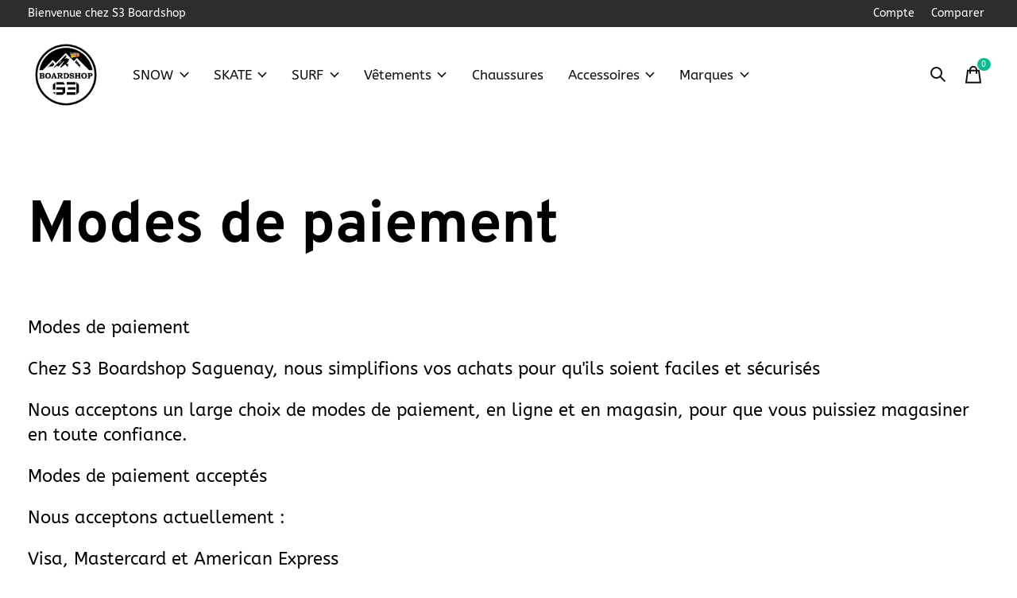

--- FILE ---
content_type: text/html;charset=utf-8
request_url: https://www.s3saguenay.com/service/payment-methods/
body_size: 12366
content:
<!doctype html>
<html lang="fc">
<head>
    <meta charset="utf-8"/>
<!-- [START] 'blocks/head.rain' -->
<!--

  (c) 2008-2026 Lightspeed Netherlands B.V.
  http://www.lightspeedhq.com
  Generated: 17-01-2026 @ 05:52:13

-->
<link rel="canonical" href="https://www.s3saguenay.com/service/payment-methods/"/>
<link rel="alternate" href="https://www.s3saguenay.com/index.rss" type="application/rss+xml" title="Nouveaux produits"/>
<meta name="robots" content="noodp,noydir"/>
<meta name="google-site-verification" content="qm4Q-_gaCiEevyyt4C_rRSOshzblQjafSwFnjP7FRfE"/>
<meta property="og:url" content="https://www.s3saguenay.com/service/payment-methods/?source=facebook"/>
<meta property="og:site_name" content="S3 Boardshop "/>
<meta property="og:title" content="Modes de paiement"/>
<meta property="og:description" content="Boutique S3 Boardshop Saguenay en ligne!"/>
<script>
<!-- Google tag (gtag.js) -->
<script async src="https://www.googletagmanager.com/gtag/js?id=G-GDDSPWXB5L"></script>
<script>
    window.dataLayer = window.dataLayer || [];
    function gtag(){dataLayer.push(arguments);}
    gtag('js', new Date());

    gtag('config', 'G-GDDSPWXB5L');
</script>
</script>
<!--[if lt IE 9]>
<script src="https://cdn.shoplightspeed.com/assets/html5shiv.js?2025-02-20"></script>
<![endif]-->
<!-- [END] 'blocks/head.rain' -->
  
    
  <meta property="og:image" content="https://cdn.shoplightspeed.com/shops/666110/themes/12958/v/1109522/assets/logo.png?20251001142312">
	<meta property="og:type" content="website" />



<meta name="description" content="Boutique S3 Boardshop Saguenay en ligne!" />
<meta name="keywords" content="Modes, de, paiement, S3 Boardshop Snowboard Skateboard Wakeboard Manteaux Pantalon Neige Fix Fixation Souliers Bottes Tuques Mitaines T-Shirts Saguenay chicoutimi, boardshop trotinettes vans plenty billabong the north face herschell odd mateina dakin" />
<meta charset="UTF-8">
<meta http-equiv="X-UA-Compatible" content="ie=edge">
<meta name="viewport" content="width=device-width, initial-scale=1">
<meta name="apple-mobile-web-app-capable" content="yes">
<meta name="apple-mobile-web-app-status-bar-style" content="black">
<meta name="viewport" content="width=device-width, initial-scale=1, maximum-scale=1, user-scalable=0"/>
<title>Modes de paiement - S3 Boardshop </title>  
  <link rel="preload" href="https://cdn.shoplightspeed.com/shops/666110/themes/12958/assets/q4tre-icons.woff2" as="font" type="font/woff2" crossorigin="anonymous">
  <link rel="preload" href="https://cdn.shoplightspeed.com/shops/666110/themes/12958/assets/q4tre.woff2" as="font" type="font/woff2" crossorigin="anonymous">
  <link rel="shortcut icon" href="https://cdn.shoplightspeed.com/shops/666110/themes/12958/v/1109083/assets/favicon.png?20250924193222" type="image/x-icon" />
    	  	<link rel="preconnect" href="https://fonts.bunny.net">
  	    <link href='//fonts.bunny.net/css?family=ABeeZee:400,400i,300,500,600,700,700i,800,900|Overpass:400,400i,300,500,600,700,700i,800,900' rel='stylesheet' type='text/css'>
    
  <script>document.getElementsByTagName("html")[0].className += " js";</script>
  <script>
    if('CSS' in window && CSS.supports('color', 'var(--color-var)')) {
      document.write('<link rel="stylesheet" href="https://cdn.shoplightspeed.com/shops/666110/themes/12958/assets/style.css?2025122816203220201214184225">');
    } else {
      document.write('<link rel="stylesheet" href="https://cdn.shoplightspeed.com/shops/666110/themes/12958/assets/style-fallback.css?2025122816203220201214184225">');
      document.write('<script src="https://polyfill.io/v3/polyfill.min.js"><\/script>');
    }
  </script>
  <noscript>
    <link rel="stylesheet" href="https://cdn.shoplightspeed.com/shops/666110/themes/12958/assets/style-fallback.css?2025122816203220201214184225">
    <script src="https://polyfill.io/v3/polyfill.min.js"></script>
  </noscript>
    
    
    <link rel="stylesheet" href="https://cdn.shoplightspeed.com/shops/666110/themes/12958/assets/icons.css?2025122816203220201214184225" /> 
    <link rel="stylesheet" href="https://cdn.shoplightspeed.com/shops/666110/themes/12958/assets/settings.css?2025122816203220201214184225" />  
  <link rel="stylesheet" href="https://cdn.shoplightspeed.com/shops/666110/themes/12958/assets/custom.css?2025122816203220201214184225" />
  
      
      
</head>
<body class="page-modes-de-paiement">
            
  <script>
  var site_url = 'https://www.s3saguenay.com/',
      static_url = 'https://cdn.shoplightspeed.com/shops/666110/',
      search_url = "https://www.s3saguenay.com/search/",
      promo_popup_hide_until = '3',
      promo_popup_delay = '5000',
      product_card_options = 'swatches-color',
  		product_card_second_image = 1,
      no_inventory_text = "Stock information is currently unavailable for this product.",
      feedToken = false,
      last_updated_text = 'Dernière mise à jour',
      today_at_text = 'Aujourd&#039;hui à',
      in_stock_text = 'En stock',
      in_stock_online_text = 'In stock online',
      out_of_stock_text = 'En rupture de stock',
      out_of_stock_text_options = '(En rupture de stock)',
      out_of_stock_online_text = 'Out of stock online',
      on_backorder_text = 'Livraison différée',
      on_backorder_online_text = 'On backorder online',
      in_store_text = 'In store',
      not_in_store_text = 'Not in store',
      inventory_notice_text = 'Les prix en ligne et en boutique peuvent différer',
      inventory_line_text = '$1 à $2',
      default_variant_text = 'Faire un choix',
      apply_text = 'Appliquer',
      points_text = '<span class="js-insert-points"></span>pts',
      money_off_text = '<span class="js-insert-money-off"></span> off',
      valid_for_text = 'Valide pour',
      all_text = 'All',
      currency_format = 'C$',
      priceStatus = 'enabled';
</script>
    
    <div class="js-scroll-observer"></div><div class="pre-header position-sticky top-0">
  <div class="pre-header__container container max-width-xl flex items-center justify-between">
        <div class="pre-header__msg">
      <p>Bienvenue chez S3 Boardshop  <a href=""></a></p>
    </div>
        
        
    <ul class="pre-header__nav display@md">
            
      <li class="pre-header__item">
        <a href="#0" class="pre-header__link" aria-controls="drawerLogin"><span>Compte</span></a>
      </li>
                  <li class="pre-header__item">
        <a href="https://www.s3saguenay.com/compare/" class="pre-header__link"><span>Comparer</span></a>
      </li>
                </ul>
  
  	      </div>
</div>


<header class="mega-nav mega-nav--mobile mega-nav--desktop@md mega-nav--mobile-panel  position-sticky top-0 js-mega-nav" data-hover="on">
  <div class="mega-nav__container">
        <!-- logo -->
    <a href="https://www.s3saguenay.com/" class="mega-nav__logo">
            <img src="https://cdn.shoplightspeed.com/shops/666110/themes/12958/v/1109522/assets/logo.png?20251001142312" height="32" class="logo" alt="S3 Saguenay">
                </a>
            
        
    <!-- icon buttons --mobile -->
    <div class="mega-nav__icon-btns mega-nav__icon-btns--mobile">
      <a href="#0" class="mega-nav__icon-btn" aria-controls="drawerLogin">
        <svg class="icon" viewBox="0 0 24 24">
          <title>Go to account settings</title>
          <g class="icon__group" fill="none" stroke="currentColor" stroke-linecap="square" stroke-miterlimit="10">
            <circle cx="12" cy="6" r="4" />
            <path d="M12 13a8 8 0 00-8 8h16a8 8 0 00-8-8z" />
          </g>
        </svg>
      </a>
	
            <button class="reset mega-nav__icon-btn mega-nav__icon-btn--search js-tab-focus" aria-label="Recherche" aria-controls="drawerSearch">
        <svg class="icon" viewBox="0 0 24 24">
          <g class="icon__group" fill="none" stroke="currentColor" stroke-linecap="square" stroke-miterlimit="10">
            <path d="M4.222 4.222l15.556 15.556" />
            <path d="M19.778 4.222L4.222 19.778" />
            <circle cx="9.5" cy="9.5" r="6.5" />
          </g>
        </svg>
      </button>
            
      <button class="reset mega-nav__icon-btn mega-nav__icon-btn--cart js-tab-focus" aria-label="Panier" aria-controls="drawerCart">
        <svg class="icon" viewBox="0 0 24 24" >
          <title>Panier</title>
          <g class="icon__group" stroke-linecap="square" fill="none" stroke-linejoin="miter" stroke="currentColor">
            <polygon points="21,21.8 3,21.8 5,6.8 19,6.8 	"/>
            <path d="M8,9.8v-4c0-2.2,1.8-4,4-4l0,0c2.2,0,4,1.8,4,4v4"/>
          </g>
        </svg>
        <span class="counter counter--cart margin-left-xxs"><span class="js-cart-counter">0</span> <i class="sr-only">items</i></span>
      </button>

      <button class="reset mega-nav__icon-btn mega-nav__icon-btn--menu js-tab-focus" aria-label="Toggle menu" aria-controls="mega-nav-navigation">
        <svg class="icon" viewBox="0 0 24 24">
          <g class="icon__group" fill="none" stroke="currentColor" stroke-linecap="square" stroke-miterlimit="10">
            <path d="M2 6h20" />
            <path d="M2 12h20" />
            <path d="M2 18h20" />
          </g>
        </svg>
      </button>
    </div>

    <div class="mega-nav__nav js-mega-nav__nav" id="mega-nav-navigation" role="navigation" aria-label="Main">
    <div class="mega-nav__nav-wrapper js-scroll-container">
    <div class="mega-nav__nav-inner">
      <ul class="mega-nav__items">

        
        
        
        
        <!-- links -->
                        <li class="mega-nav__item mega-nav__item--simple js-mega-nav__item">
          <button class="reset mega-nav__control js-mega-nav__control js-tab-focus">
            SNOW
            <i class="mega-nav__arrow-icon" aria-hidden="true">
              <svg class="icon" viewBox="0 0 16 16">
                <g class="icon__group" fill="none" stroke="currentColor" stroke-linecap="square" stroke-miterlimit="10">
                  <path d="M2 2l12 12" />
                  <path d="M14 2L2 14" />
                </g>
              </svg>
            </i>
          </button>

          <div class="mega-nav__sub-nav-wrapper mega-nav__sub-nav-wrapper--sm" data-theme="default">
            <div class="mega-nav__panel-header hide@md text-md">
              <button class="reset js-mega-nav__control js-tab-focus">
                <svg class="icon" viewBox="0 0 482.239 482.239">
                  <title>Retour</title>
                  <path d="m206.812 34.446-206.812 206.673 206.743 206.674 24.353-24.284-165.167-165.167h416.31v-34.445h-416.31l165.236-165.236z"></path>
                </svg>
              </button>
              <div class="mega-nav__panel-title">
                SNOW
              </div>
            </div>
            <div class="mega-nav__sub-nav mega-nav__sub-nav--layout-8 mega-nav__sub-nav-wrapper-inner js-scroll-container">
              <ul class="mega-nav__sub-items display@md">
                <li class="mega-nav__sub-item mega-nav__sub-item--all"><a href="https://www.s3saguenay.com/snow/" class="mega-nav__sub-link" title="SNOW">Tous les SNOW</a></li>
                                <li class="mega-nav__sub-item">
                  <a href="https://www.s3saguenay.com/snow/splitboards/" class="mega-nav__sub-link" title="SPLITBOARDS">
                    SPLITBOARDS
                  </a>
                                                    </li>
                                <li class="mega-nav__sub-item mega-nav__sub-item--has-children justify-between">
                  <a href="https://www.s3saguenay.com/snow/planches-snowboard/" class="mega-nav__sub-link" title="PLANCHES SNOWBOARD">
                    PLANCHES SNOWBOARD
                  </a>
                                    <svg class="icon mega-nav__sub-dropdown-icon" aria-hidden="true" viewBox="0 0 16 16">
                    <g stroke-width="1" stroke="currentColor">
                      <polyline fill="none" stroke="currentColor" stroke-linecap="round" stroke-linejoin="round" stroke-miterlimit="10" points="6.5,3.5 11,8 6.5,12.5 "></polyline>
                    </g>
                  </svg>
                                                      <div class="mega-nav__sub-dropdown mega-nav__sub-dropdown--nested">
                    <ul class="mega-nav__sub-items">
                                            <li class="mega-nav__sub-item">
                        <a href="https://www.s3saguenay.com/snow/planches-snowboard/planches-snow-homme/" class="mega-nav__sub-link" title="PLANCHES SNOW HOMME">
                          PLANCHES SNOW HOMME
                        </a>
                                                                      </li>
                                            <li class="mega-nav__sub-item">
                        <a href="https://www.s3saguenay.com/snow/planches-snowboard/planches-snow-femme/" class="mega-nav__sub-link" title="PLANCHES SNOW FEMME">
                          PLANCHES SNOW FEMME
                        </a>
                                                                      </li>
                                            <li class="mega-nav__sub-item">
                        <a href="https://www.s3saguenay.com/snow/planches-snowboard/planches-snow-junior/" class="mega-nav__sub-link" title="PLANCHES SNOW JUNIOR">
                          PLANCHES SNOW JUNIOR
                        </a>
                                                                      </li>
                                          </ul>
                  </div>
                                  </li>
                                <li class="mega-nav__sub-item mega-nav__sub-item--has-children justify-between">
                  <a href="https://www.s3saguenay.com/snow/fixations-snowboard/" class="mega-nav__sub-link" title="FIXATIONS SNOWBOARD">
                    FIXATIONS SNOWBOARD
                  </a>
                                    <svg class="icon mega-nav__sub-dropdown-icon" aria-hidden="true" viewBox="0 0 16 16">
                    <g stroke-width="1" stroke="currentColor">
                      <polyline fill="none" stroke="currentColor" stroke-linecap="round" stroke-linejoin="round" stroke-miterlimit="10" points="6.5,3.5 11,8 6.5,12.5 "></polyline>
                    </g>
                  </svg>
                                                      <div class="mega-nav__sub-dropdown mega-nav__sub-dropdown--nested">
                    <ul class="mega-nav__sub-items">
                                            <li class="mega-nav__sub-item">
                        <a href="https://www.s3saguenay.com/snow/fixations-snowboard/fix-homme/" class="mega-nav__sub-link" title="FIX HOMME">
                          FIX HOMME
                        </a>
                                                                      </li>
                                            <li class="mega-nav__sub-item">
                        <a href="https://www.s3saguenay.com/snow/fixations-snowboard/fix-femme/" class="mega-nav__sub-link" title="FIX FEMME">
                          FIX FEMME
                        </a>
                                                                      </li>
                                            <li class="mega-nav__sub-item">
                        <a href="https://www.s3saguenay.com/snow/fixations-snowboard/fix-junior/" class="mega-nav__sub-link" title="FIX JUNIOR">
                          FIX JUNIOR
                        </a>
                                                                      </li>
                                          </ul>
                  </div>
                                  </li>
                                <li class="mega-nav__sub-item mega-nav__sub-item--has-children justify-between">
                  <a href="https://www.s3saguenay.com/snow/bottes-snowboard/" class="mega-nav__sub-link" title="BOTTES SNOWBOARD">
                    BOTTES SNOWBOARD
                  </a>
                                    <svg class="icon mega-nav__sub-dropdown-icon" aria-hidden="true" viewBox="0 0 16 16">
                    <g stroke-width="1" stroke="currentColor">
                      <polyline fill="none" stroke="currentColor" stroke-linecap="round" stroke-linejoin="round" stroke-miterlimit="10" points="6.5,3.5 11,8 6.5,12.5 "></polyline>
                    </g>
                  </svg>
                                                      <div class="mega-nav__sub-dropdown mega-nav__sub-dropdown--nested">
                    <ul class="mega-nav__sub-items">
                                            <li class="mega-nav__sub-item">
                        <a href="https://www.s3saguenay.com/snow/bottes-snowboard/bottes-homme/" class="mega-nav__sub-link" title="BOTTES HOMME">
                          BOTTES HOMME
                        </a>
                                                                      </li>
                                            <li class="mega-nav__sub-item">
                        <a href="https://www.s3saguenay.com/snow/bottes-snowboard/bottes-femme/" class="mega-nav__sub-link" title="BOTTES FEMME">
                          BOTTES FEMME
                        </a>
                                                                      </li>
                                            <li class="mega-nav__sub-item">
                        <a href="https://www.s3saguenay.com/snow/bottes-snowboard/bottes-junior/" class="mega-nav__sub-link" title="BOTTES JUNIOR">
                          BOTTES JUNIOR
                        </a>
                                                                      </li>
                                            <li class="mega-nav__sub-item mega-nav__sub-item--has-children justify-between">
                        <a href="https://www.s3saguenay.com/snow/bottes-snowboard/step-in-step-on/" class="mega-nav__sub-link" title="STEP IN / STEP ON">
                          STEP IN / STEP ON
                        </a>
                                                <svg class="icon mega-nav__sub-dropdown-icon" aria-hidden="true" viewBox="0 0 16 16">
                          <g stroke-width="1" stroke="currentColor">
                            <polyline fill="none" stroke="currentColor" stroke-linecap="round" stroke-linejoin="round" stroke-miterlimit="10" points="6.5,3.5 11,8 6.5,12.5 "></polyline>
                          </g>
                        </svg>
                                                                        <div class="mega-nav__sub-dropdown mega-nav__sub-dropdown--nested">
                          <ul class="mega-nav__sub-items">
                                                        <li class="mega-nav__sub-item">
                              <a href="https://www.s3saguenay.com/snow/bottes-snowboard/step-in-step-on/bottes/" class="mega-nav__sub-link" title="BOTTES">BOTTES</a>
                            </li>
                                                        <li class="mega-nav__sub-item">
                              <a href="https://www.s3saguenay.com/snow/bottes-snowboard/step-in-step-on/fix/" class="mega-nav__sub-link" title="FIX">FIX</a>
                            </li>
                                                      </ul>
                        </div>
                                              </li>
                                          </ul>
                  </div>
                                  </li>
                                <li class="mega-nav__sub-item">
                  <a href="https://www.s3saguenay.com/snow/snowskate/" class="mega-nav__sub-link" title="SNOWSKATE">
                    SNOWSKATE
                  </a>
                                                    </li>
                                <li class="mega-nav__sub-item">
                  <a href="https://www.s3saguenay.com/snow/lunettes/" class="mega-nav__sub-link" title="LUNETTES">
                    LUNETTES
                  </a>
                                                    </li>
                                <li class="mega-nav__sub-item">
                  <a href="https://www.s3saguenay.com/snow/casques/" class="mega-nav__sub-link" title="CASQUES">
                    CASQUES
                  </a>
                                                    </li>
                                <li class="mega-nav__sub-item">
                  <a href="https://www.s3saguenay.com/snow/entretien-snowboard/" class="mega-nav__sub-link" title="ENTRETIEN SNOWBOARD">
                    ENTRETIEN SNOWBOARD
                  </a>
                                                    </li>
                              </ul>
              <ul class="mega-nav__sub-items hide@md">
                <li class="mega-nav__sub-item"><a href="https://www.s3saguenay.com/snow/" class="mega-nav__control" title="SNOW">Tous les SNOW</a></li>
              	                                <li class="mega-nav__sub-item">
                  <a href="https://www.s3saguenay.com/snow/splitboards/" class="mega-nav__control" title="SPLITBOARDS">SPLITBOARDS</a>
                </li>
                                                                <li class="mega-nav__sub-item mega-nav__item--simple js-mega-nav__item">
                  <button class="reset mega-nav__control js-mega-nav__control js-tab-focus">
                    PLANCHES SNOWBOARD
                    <i class="mega-nav__arrow-icon" aria-hidden="true">
                      <svg class="icon" viewBox="0 0 16 16">
                        <g class="icon__group" fill="none" stroke="currentColor" stroke-linecap="square" stroke-miterlimit="10">
                          <path d="M2 2l12 12" />
                          <path d="M14 2L2 14" />
                        </g>
                      </svg>
                    </i>
                  </button>

                  <div class="mega-nav__sub-nav-wrapper mega-nav__sub-nav-wrapper--sm" data-theme="default">
                    <div class="mega-nav__panel-header hide@md text-md">
                      <button class="reset js-mega-nav__control js-tab-focus">
                        <svg class="icon" viewBox="0 0 482.239 482.239">
                          <title>Retour</title>
                          <path d="m206.812 34.446-206.812 206.673 206.743 206.674 24.353-24.284-165.167-165.167h416.31v-34.445h-416.31l165.236-165.236z"></path>
                        </svg>
                      </button>
                      <div class="mega-nav__panel-title">
                        PLANCHES SNOWBOARD
                      </div>
                    </div>
                    <div class="mega-nav__sub-nav mega-nav__sub-nav--layout-8 mega-nav__sub-nav-wrapper-inner js-scroll-container">
                      <ul class="mega-nav__sub-items">
                        <li class="mega-nav__sub-item"><a href="https://www.s3saguenay.com/snow/planches-snowboard/" class="mega-nav__control" title="PLANCHES SNOWBOARD">All PLANCHES SNOWBOARD</a></li>
                                                                        <li class="mega-nav__sub-item">
                          <a href="https://www.s3saguenay.com/snow/planches-snowboard/planches-snow-homme/" class="mega-nav__control" title="PLANCHES SNOW HOMME">PLANCHES SNOW HOMME</a>
                        </li>
                                                                                                <li class="mega-nav__sub-item">
                          <a href="https://www.s3saguenay.com/snow/planches-snowboard/planches-snow-femme/" class="mega-nav__control" title="PLANCHES SNOW FEMME">PLANCHES SNOW FEMME</a>
                        </li>
                                                                                                <li class="mega-nav__sub-item">
                          <a href="https://www.s3saguenay.com/snow/planches-snowboard/planches-snow-junior/" class="mega-nav__control" title="PLANCHES SNOW JUNIOR">PLANCHES SNOW JUNIOR</a>
                        </li>
                                                                      </ul>
                    </div>
                  </div>
                </li>
                                                                <li class="mega-nav__sub-item mega-nav__item--simple js-mega-nav__item">
                  <button class="reset mega-nav__control js-mega-nav__control js-tab-focus">
                    FIXATIONS SNOWBOARD
                    <i class="mega-nav__arrow-icon" aria-hidden="true">
                      <svg class="icon" viewBox="0 0 16 16">
                        <g class="icon__group" fill="none" stroke="currentColor" stroke-linecap="square" stroke-miterlimit="10">
                          <path d="M2 2l12 12" />
                          <path d="M14 2L2 14" />
                        </g>
                      </svg>
                    </i>
                  </button>

                  <div class="mega-nav__sub-nav-wrapper mega-nav__sub-nav-wrapper--sm" data-theme="default">
                    <div class="mega-nav__panel-header hide@md text-md">
                      <button class="reset js-mega-nav__control js-tab-focus">
                        <svg class="icon" viewBox="0 0 482.239 482.239">
                          <title>Retour</title>
                          <path d="m206.812 34.446-206.812 206.673 206.743 206.674 24.353-24.284-165.167-165.167h416.31v-34.445h-416.31l165.236-165.236z"></path>
                        </svg>
                      </button>
                      <div class="mega-nav__panel-title">
                        FIXATIONS SNOWBOARD
                      </div>
                    </div>
                    <div class="mega-nav__sub-nav mega-nav__sub-nav--layout-8 mega-nav__sub-nav-wrapper-inner js-scroll-container">
                      <ul class="mega-nav__sub-items">
                        <li class="mega-nav__sub-item"><a href="https://www.s3saguenay.com/snow/fixations-snowboard/" class="mega-nav__control" title="FIXATIONS SNOWBOARD">All FIXATIONS SNOWBOARD</a></li>
                                                                        <li class="mega-nav__sub-item">
                          <a href="https://www.s3saguenay.com/snow/fixations-snowboard/fix-homme/" class="mega-nav__control" title="FIX HOMME">FIX HOMME</a>
                        </li>
                                                                                                <li class="mega-nav__sub-item">
                          <a href="https://www.s3saguenay.com/snow/fixations-snowboard/fix-femme/" class="mega-nav__control" title="FIX FEMME">FIX FEMME</a>
                        </li>
                                                                                                <li class="mega-nav__sub-item">
                          <a href="https://www.s3saguenay.com/snow/fixations-snowboard/fix-junior/" class="mega-nav__control" title="FIX JUNIOR">FIX JUNIOR</a>
                        </li>
                                                                      </ul>
                    </div>
                  </div>
                </li>
                                                                <li class="mega-nav__sub-item mega-nav__item--simple js-mega-nav__item">
                  <button class="reset mega-nav__control js-mega-nav__control js-tab-focus">
                    BOTTES SNOWBOARD
                    <i class="mega-nav__arrow-icon" aria-hidden="true">
                      <svg class="icon" viewBox="0 0 16 16">
                        <g class="icon__group" fill="none" stroke="currentColor" stroke-linecap="square" stroke-miterlimit="10">
                          <path d="M2 2l12 12" />
                          <path d="M14 2L2 14" />
                        </g>
                      </svg>
                    </i>
                  </button>

                  <div class="mega-nav__sub-nav-wrapper mega-nav__sub-nav-wrapper--sm" data-theme="default">
                    <div class="mega-nav__panel-header hide@md text-md">
                      <button class="reset js-mega-nav__control js-tab-focus">
                        <svg class="icon" viewBox="0 0 482.239 482.239">
                          <title>Retour</title>
                          <path d="m206.812 34.446-206.812 206.673 206.743 206.674 24.353-24.284-165.167-165.167h416.31v-34.445h-416.31l165.236-165.236z"></path>
                        </svg>
                      </button>
                      <div class="mega-nav__panel-title">
                        BOTTES SNOWBOARD
                      </div>
                    </div>
                    <div class="mega-nav__sub-nav mega-nav__sub-nav--layout-8 mega-nav__sub-nav-wrapper-inner js-scroll-container">
                      <ul class="mega-nav__sub-items">
                        <li class="mega-nav__sub-item"><a href="https://www.s3saguenay.com/snow/bottes-snowboard/" class="mega-nav__control" title="BOTTES SNOWBOARD">All BOTTES SNOWBOARD</a></li>
                                                                        <li class="mega-nav__sub-item">
                          <a href="https://www.s3saguenay.com/snow/bottes-snowboard/bottes-homme/" class="mega-nav__control" title="BOTTES HOMME">BOTTES HOMME</a>
                        </li>
                                                                                                <li class="mega-nav__sub-item">
                          <a href="https://www.s3saguenay.com/snow/bottes-snowboard/bottes-femme/" class="mega-nav__control" title="BOTTES FEMME">BOTTES FEMME</a>
                        </li>
                                                                                                <li class="mega-nav__sub-item">
                          <a href="https://www.s3saguenay.com/snow/bottes-snowboard/bottes-junior/" class="mega-nav__control" title="BOTTES JUNIOR">BOTTES JUNIOR</a>
                        </li>
                                                                                                <li class="mega-nav__sub-item mega-nav__item--simple js-mega-nav__item">
                          <button class="reset mega-nav__control js-mega-nav__control js-tab-focus">
                            STEP IN / STEP ON
                            <i class="mega-nav__arrow-icon" aria-hidden="true">
                              <svg class="icon" viewBox="0 0 16 16">
                                <g class="icon__group" fill="none" stroke="currentColor" stroke-linecap="square" stroke-miterlimit="10">
                                  <path d="M2 2l12 12" />
                                  <path d="M14 2L2 14" />
                                </g>
                              </svg>
                            </i>
                          </button>

                          <div class="mega-nav__sub-nav-wrapper mega-nav__sub-nav-wrapper--sm" data-theme="default">
                            <div class="mega-nav__panel-header hide@md text-md">
                              <button class="reset js-mega-nav__control js-tab-focus">
                                <svg class="icon" viewBox="0 0 482.239 482.239">
                                  <title>Retour</title>
                                  <path d="m206.812 34.446-206.812 206.673 206.743 206.674 24.353-24.284-165.167-165.167h416.31v-34.445h-416.31l165.236-165.236z"></path>
                                </svg>
                              </button>
                              <div class="mega-nav__panel-title">
                                STEP IN / STEP ON
                              </div>
                            </div>
                            <div class="mega-nav__sub-nav mega-nav__sub-nav--layout-8 mega-nav__sub-nav-wrapper-inner js-scroll-container">
                              <ul class="mega-nav__sub-items">
                                <li class="mega-nav__sub-item"><a href="https://www.s3saguenay.com/snow/bottes-snowboard/step-in-step-on/" class="mega-nav__control" title="STEP IN / STEP ON">All STEP IN / STEP ON</a></li>
                                                                                                <li class="mega-nav__sub-item">
                                  <a href="https://www.s3saguenay.com/snow/bottes-snowboard/step-in-step-on/bottes/" class="mega-nav__control" title="BOTTES">BOTTES</a>
                                </li>
                                                                                                                                <li class="mega-nav__sub-item">
                                  <a href="https://www.s3saguenay.com/snow/bottes-snowboard/step-in-step-on/fix/" class="mega-nav__control" title="FIX">FIX</a>
                                </li>
                                                                                              </ul>
                            </div>
                          </div>
                        </li>
                                                                      </ul>
                    </div>
                  </div>
                </li>
                                                                <li class="mega-nav__sub-item">
                  <a href="https://www.s3saguenay.com/snow/snowskate/" class="mega-nav__control" title="SNOWSKATE">SNOWSKATE</a>
                </li>
                                                                <li class="mega-nav__sub-item">
                  <a href="https://www.s3saguenay.com/snow/lunettes/" class="mega-nav__control" title="LUNETTES">LUNETTES</a>
                </li>
                                                                <li class="mega-nav__sub-item">
                  <a href="https://www.s3saguenay.com/snow/casques/" class="mega-nav__control" title="CASQUES">CASQUES</a>
                </li>
                                                                <li class="mega-nav__sub-item">
                  <a href="https://www.s3saguenay.com/snow/entretien-snowboard/" class="mega-nav__control" title="ENTRETIEN SNOWBOARD">ENTRETIEN SNOWBOARD</a>
                </li>
                                              </ul>
            </div>
          </div>
        </li>
                                <li class="mega-nav__item mega-nav__item--simple js-mega-nav__item">
          <button class="reset mega-nav__control js-mega-nav__control js-tab-focus">
            SKATE
            <i class="mega-nav__arrow-icon" aria-hidden="true">
              <svg class="icon" viewBox="0 0 16 16">
                <g class="icon__group" fill="none" stroke="currentColor" stroke-linecap="square" stroke-miterlimit="10">
                  <path d="M2 2l12 12" />
                  <path d="M14 2L2 14" />
                </g>
              </svg>
            </i>
          </button>

          <div class="mega-nav__sub-nav-wrapper mega-nav__sub-nav-wrapper--sm" data-theme="default">
            <div class="mega-nav__panel-header hide@md text-md">
              <button class="reset js-mega-nav__control js-tab-focus">
                <svg class="icon" viewBox="0 0 482.239 482.239">
                  <title>Retour</title>
                  <path d="m206.812 34.446-206.812 206.673 206.743 206.674 24.353-24.284-165.167-165.167h416.31v-34.445h-416.31l165.236-165.236z"></path>
                </svg>
              </button>
              <div class="mega-nav__panel-title">
                SKATE
              </div>
            </div>
            <div class="mega-nav__sub-nav mega-nav__sub-nav--layout-8 mega-nav__sub-nav-wrapper-inner js-scroll-container">
              <ul class="mega-nav__sub-items display@md">
                <li class="mega-nav__sub-item mega-nav__sub-item--all"><a href="https://www.s3saguenay.com/skate/" class="mega-nav__sub-link" title="SKATE">Tous les SKATE</a></li>
                                <li class="mega-nav__sub-item">
                  <a href="https://www.s3saguenay.com/skate/planche-de-skate/" class="mega-nav__sub-link" title="PLANCHE DE SKATE">
                    PLANCHE DE SKATE
                  </a>
                                                    </li>
                                <li class="mega-nav__sub-item">
                  <a href="https://www.s3saguenay.com/skate/skate-complet/" class="mega-nav__sub-link" title="SKATE COMPLET">
                    SKATE COMPLET
                  </a>
                                                    </li>
                                <li class="mega-nav__sub-item">
                  <a href="https://www.s3saguenay.com/skate/longboard-et-cruiser/" class="mega-nav__sub-link" title="LONGBOARD ET CRUISER">
                    LONGBOARD ET CRUISER
                  </a>
                                                    </li>
                                <li class="mega-nav__sub-item">
                  <a href="https://www.s3saguenay.com/skate/roues-bearings/" class="mega-nav__sub-link" title="ROUES &amp; BEARINGS">
                    ROUES &amp; BEARINGS
                  </a>
                                                    </li>
                                <li class="mega-nav__sub-item">
                  <a href="https://www.s3saguenay.com/skate/trucks/" class="mega-nav__sub-link" title="TRUCKS">
                    TRUCKS
                  </a>
                                                    </li>
                                <li class="mega-nav__sub-item">
                  <a href="https://www.s3saguenay.com/skate/accessoires-skate/" class="mega-nav__sub-link" title="ACCESSOIRES SKATE">
                    ACCESSOIRES SKATE
                  </a>
                                                    </li>
                                <li class="mega-nav__sub-item">
                  <a href="https://www.s3saguenay.com/skate/griptape/" class="mega-nav__sub-link" title="GRIPTAPE">
                    GRIPTAPE
                  </a>
                                                    </li>
                                <li class="mega-nav__sub-item">
                  <a href="https://www.s3saguenay.com/skate/casques-et-protections/" class="mega-nav__sub-link" title="CASQUES ET PROTECTIONS">
                    CASQUES ET PROTECTIONS
                  </a>
                                                    </li>
                                <li class="mega-nav__sub-item">
                  <a href="https://www.s3saguenay.com/skate/trottinette-freestyle/" class="mega-nav__sub-link" title="TROTTINETTE FREESTYLE">
                    TROTTINETTE FREESTYLE
                  </a>
                                                    </li>
                                <li class="mega-nav__sub-item">
                  <a href="https://www.s3saguenay.com/skate/fingerboard/" class="mega-nav__sub-link" title="FINGERBOARD">
                    FINGERBOARD
                  </a>
                                                    </li>
                              </ul>
              <ul class="mega-nav__sub-items hide@md">
                <li class="mega-nav__sub-item"><a href="https://www.s3saguenay.com/skate/" class="mega-nav__control" title="SKATE">Tous les SKATE</a></li>
              	                                <li class="mega-nav__sub-item">
                  <a href="https://www.s3saguenay.com/skate/planche-de-skate/" class="mega-nav__control" title="PLANCHE DE SKATE">PLANCHE DE SKATE</a>
                </li>
                                                                <li class="mega-nav__sub-item">
                  <a href="https://www.s3saguenay.com/skate/skate-complet/" class="mega-nav__control" title="SKATE COMPLET">SKATE COMPLET</a>
                </li>
                                                                <li class="mega-nav__sub-item">
                  <a href="https://www.s3saguenay.com/skate/longboard-et-cruiser/" class="mega-nav__control" title="LONGBOARD ET CRUISER">LONGBOARD ET CRUISER</a>
                </li>
                                                                <li class="mega-nav__sub-item">
                  <a href="https://www.s3saguenay.com/skate/roues-bearings/" class="mega-nav__control" title="ROUES &amp; BEARINGS">ROUES &amp; BEARINGS</a>
                </li>
                                                                <li class="mega-nav__sub-item">
                  <a href="https://www.s3saguenay.com/skate/trucks/" class="mega-nav__control" title="TRUCKS">TRUCKS</a>
                </li>
                                                                <li class="mega-nav__sub-item">
                  <a href="https://www.s3saguenay.com/skate/accessoires-skate/" class="mega-nav__control" title="ACCESSOIRES SKATE">ACCESSOIRES SKATE</a>
                </li>
                                                                <li class="mega-nav__sub-item">
                  <a href="https://www.s3saguenay.com/skate/griptape/" class="mega-nav__control" title="GRIPTAPE">GRIPTAPE</a>
                </li>
                                                                <li class="mega-nav__sub-item">
                  <a href="https://www.s3saguenay.com/skate/casques-et-protections/" class="mega-nav__control" title="CASQUES ET PROTECTIONS">CASQUES ET PROTECTIONS</a>
                </li>
                                                                <li class="mega-nav__sub-item">
                  <a href="https://www.s3saguenay.com/skate/trottinette-freestyle/" class="mega-nav__control" title="TROTTINETTE FREESTYLE">TROTTINETTE FREESTYLE</a>
                </li>
                                                                <li class="mega-nav__sub-item">
                  <a href="https://www.s3saguenay.com/skate/fingerboard/" class="mega-nav__control" title="FINGERBOARD">FINGERBOARD</a>
                </li>
                                              </ul>
            </div>
          </div>
        </li>
                                <li class="mega-nav__item mega-nav__item--simple js-mega-nav__item">
          <button class="reset mega-nav__control js-mega-nav__control js-tab-focus">
            SURF
            <i class="mega-nav__arrow-icon" aria-hidden="true">
              <svg class="icon" viewBox="0 0 16 16">
                <g class="icon__group" fill="none" stroke="currentColor" stroke-linecap="square" stroke-miterlimit="10">
                  <path d="M2 2l12 12" />
                  <path d="M14 2L2 14" />
                </g>
              </svg>
            </i>
          </button>

          <div class="mega-nav__sub-nav-wrapper mega-nav__sub-nav-wrapper--sm" data-theme="default">
            <div class="mega-nav__panel-header hide@md text-md">
              <button class="reset js-mega-nav__control js-tab-focus">
                <svg class="icon" viewBox="0 0 482.239 482.239">
                  <title>Retour</title>
                  <path d="m206.812 34.446-206.812 206.673 206.743 206.674 24.353-24.284-165.167-165.167h416.31v-34.445h-416.31l165.236-165.236z"></path>
                </svg>
              </button>
              <div class="mega-nav__panel-title">
                SURF
              </div>
            </div>
            <div class="mega-nav__sub-nav mega-nav__sub-nav--layout-8 mega-nav__sub-nav-wrapper-inner js-scroll-container">
              <ul class="mega-nav__sub-items display@md">
                <li class="mega-nav__sub-item mega-nav__sub-item--all"><a href="https://www.s3saguenay.com/surf/" class="mega-nav__sub-link" title="SURF">Tous les SURF</a></li>
                                <li class="mega-nav__sub-item">
                  <a href="https://www.s3saguenay.com/surf/surf/" class="mega-nav__sub-link" title="SURF">
                    SURF
                  </a>
                                                    </li>
                                <li class="mega-nav__sub-item">
                  <a href="https://www.s3saguenay.com/surf/wakeboards/" class="mega-nav__sub-link" title="WAKEBOARDS">
                    WAKEBOARDS
                  </a>
                                                    </li>
                                <li class="mega-nav__sub-item">
                  <a href="https://www.s3saguenay.com/surf/paddleboards/" class="mega-nav__sub-link" title="PADDLEBOARDS">
                    PADDLEBOARDS
                  </a>
                                                    </li>
                                <li class="mega-nav__sub-item">
                  <a href="https://www.s3saguenay.com/surf/vfi-impact-vest/" class="mega-nav__sub-link" title="VFI &amp; IMPACT VEST">
                    VFI &amp; IMPACT VEST
                  </a>
                                                    </li>
                              </ul>
              <ul class="mega-nav__sub-items hide@md">
                <li class="mega-nav__sub-item"><a href="https://www.s3saguenay.com/surf/" class="mega-nav__control" title="SURF">Tous les SURF</a></li>
              	                                <li class="mega-nav__sub-item">
                  <a href="https://www.s3saguenay.com/surf/surf/" class="mega-nav__control" title="SURF">SURF</a>
                </li>
                                                                <li class="mega-nav__sub-item">
                  <a href="https://www.s3saguenay.com/surf/wakeboards/" class="mega-nav__control" title="WAKEBOARDS">WAKEBOARDS</a>
                </li>
                                                                <li class="mega-nav__sub-item">
                  <a href="https://www.s3saguenay.com/surf/paddleboards/" class="mega-nav__control" title="PADDLEBOARDS">PADDLEBOARDS</a>
                </li>
                                                                <li class="mega-nav__sub-item">
                  <a href="https://www.s3saguenay.com/surf/vfi-impact-vest/" class="mega-nav__control" title="VFI &amp; IMPACT VEST">VFI &amp; IMPACT VEST</a>
                </li>
                                              </ul>
            </div>
          </div>
        </li>
                                <li class="mega-nav__item mega-nav__item--simple js-mega-nav__item">
          <button class="reset mega-nav__control js-mega-nav__control js-tab-focus">
            Vêtements
            <i class="mega-nav__arrow-icon" aria-hidden="true">
              <svg class="icon" viewBox="0 0 16 16">
                <g class="icon__group" fill="none" stroke="currentColor" stroke-linecap="square" stroke-miterlimit="10">
                  <path d="M2 2l12 12" />
                  <path d="M14 2L2 14" />
                </g>
              </svg>
            </i>
          </button>

          <div class="mega-nav__sub-nav-wrapper mega-nav__sub-nav-wrapper--sm" data-theme="default">
            <div class="mega-nav__panel-header hide@md text-md">
              <button class="reset js-mega-nav__control js-tab-focus">
                <svg class="icon" viewBox="0 0 482.239 482.239">
                  <title>Retour</title>
                  <path d="m206.812 34.446-206.812 206.673 206.743 206.674 24.353-24.284-165.167-165.167h416.31v-34.445h-416.31l165.236-165.236z"></path>
                </svg>
              </button>
              <div class="mega-nav__panel-title">
                Vêtements
              </div>
            </div>
            <div class="mega-nav__sub-nav mega-nav__sub-nav--layout-8 mega-nav__sub-nav-wrapper-inner js-scroll-container">
              <ul class="mega-nav__sub-items display@md">
                <li class="mega-nav__sub-item mega-nav__sub-item--all"><a href="https://www.s3saguenay.com/vetements/" class="mega-nav__sub-link" title="Vêtements">Tous les Vêtements</a></li>
                                <li class="mega-nav__sub-item mega-nav__sub-item--has-children justify-between">
                  <a href="https://www.s3saguenay.com/vetements/vetements-homme/" class="mega-nav__sub-link" title="VÊTEMENTS HOMME">
                    VÊTEMENTS HOMME
                  </a>
                                    <svg class="icon mega-nav__sub-dropdown-icon" aria-hidden="true" viewBox="0 0 16 16">
                    <g stroke-width="1" stroke="currentColor">
                      <polyline fill="none" stroke="currentColor" stroke-linecap="round" stroke-linejoin="round" stroke-miterlimit="10" points="6.5,3.5 11,8 6.5,12.5 "></polyline>
                    </g>
                  </svg>
                                                      <div class="mega-nav__sub-dropdown mega-nav__sub-dropdown--nested">
                    <ul class="mega-nav__sub-items">
                                            <li class="mega-nav__sub-item">
                        <a href="https://www.s3saguenay.com/vetements/vetements-homme/haut/" class="mega-nav__sub-link" title="HAUT">
                          HAUT
                        </a>
                                                                      </li>
                                            <li class="mega-nav__sub-item">
                        <a href="https://www.s3saguenay.com/vetements/vetements-homme/shorts-maillots-4059756/" class="mega-nav__sub-link" title="SHORTS &amp; MAILLOTS">
                          SHORTS &amp; MAILLOTS
                        </a>
                                                                      </li>
                                            <li class="mega-nav__sub-item">
                        <a href="https://www.s3saguenay.com/vetements/vetements-homme/manteaux-pantalon-hiver/" class="mega-nav__sub-link" title="MANTEAUX / PANTALON HIVER">
                          MANTEAUX / PANTALON HIVER
                        </a>
                                                                      </li>
                                            <li class="mega-nav__sub-item">
                        <a href="https://www.s3saguenay.com/vetements/vetements-homme/pantalons-jeans/" class="mega-nav__sub-link" title="PANTALONS / JEANS">
                          PANTALONS / JEANS
                        </a>
                                                                      </li>
                                          </ul>
                  </div>
                                  </li>
                                <li class="mega-nav__sub-item mega-nav__sub-item--has-children justify-between">
                  <a href="https://www.s3saguenay.com/vetements/vetements-femme/" class="mega-nav__sub-link" title="VÊTEMENTS FEMME">
                    VÊTEMENTS FEMME
                  </a>
                                    <svg class="icon mega-nav__sub-dropdown-icon" aria-hidden="true" viewBox="0 0 16 16">
                    <g stroke-width="1" stroke="currentColor">
                      <polyline fill="none" stroke="currentColor" stroke-linecap="round" stroke-linejoin="round" stroke-miterlimit="10" points="6.5,3.5 11,8 6.5,12.5 "></polyline>
                    </g>
                  </svg>
                                                      <div class="mega-nav__sub-dropdown mega-nav__sub-dropdown--nested">
                    <ul class="mega-nav__sub-items">
                                            <li class="mega-nav__sub-item">
                        <a href="https://www.s3saguenay.com/vetements/vetements-femme/shorts-maillots/" class="mega-nav__sub-link" title="SHORTS &amp; MAILLOTS">
                          SHORTS &amp; MAILLOTS
                        </a>
                                                                      </li>
                                            <li class="mega-nav__sub-item">
                        <a href="https://www.s3saguenay.com/vetements/vetements-femme/haut/" class="mega-nav__sub-link" title="HAUT">
                          HAUT
                        </a>
                                                                      </li>
                                            <li class="mega-nav__sub-item">
                        <a href="https://www.s3saguenay.com/vetements/vetements-femme/manteaux-pantalon-hiver/" class="mega-nav__sub-link" title="MANTEAUX / PANTALON HIVER">
                          MANTEAUX / PANTALON HIVER
                        </a>
                                                                      </li>
                                          </ul>
                  </div>
                                  </li>
                                <li class="mega-nav__sub-item">
                  <a href="https://www.s3saguenay.com/vetements/junior/" class="mega-nav__sub-link" title="JUNIOR">
                    JUNIOR
                  </a>
                                                    </li>
                              </ul>
              <ul class="mega-nav__sub-items hide@md">
                <li class="mega-nav__sub-item"><a href="https://www.s3saguenay.com/vetements/" class="mega-nav__control" title="Vêtements">Tous les Vêtements</a></li>
              	                                <li class="mega-nav__sub-item mega-nav__item--simple js-mega-nav__item">
                  <button class="reset mega-nav__control js-mega-nav__control js-tab-focus">
                    VÊTEMENTS HOMME
                    <i class="mega-nav__arrow-icon" aria-hidden="true">
                      <svg class="icon" viewBox="0 0 16 16">
                        <g class="icon__group" fill="none" stroke="currentColor" stroke-linecap="square" stroke-miterlimit="10">
                          <path d="M2 2l12 12" />
                          <path d="M14 2L2 14" />
                        </g>
                      </svg>
                    </i>
                  </button>

                  <div class="mega-nav__sub-nav-wrapper mega-nav__sub-nav-wrapper--sm" data-theme="default">
                    <div class="mega-nav__panel-header hide@md text-md">
                      <button class="reset js-mega-nav__control js-tab-focus">
                        <svg class="icon" viewBox="0 0 482.239 482.239">
                          <title>Retour</title>
                          <path d="m206.812 34.446-206.812 206.673 206.743 206.674 24.353-24.284-165.167-165.167h416.31v-34.445h-416.31l165.236-165.236z"></path>
                        </svg>
                      </button>
                      <div class="mega-nav__panel-title">
                        VÊTEMENTS HOMME
                      </div>
                    </div>
                    <div class="mega-nav__sub-nav mega-nav__sub-nav--layout-8 mega-nav__sub-nav-wrapper-inner js-scroll-container">
                      <ul class="mega-nav__sub-items">
                        <li class="mega-nav__sub-item"><a href="https://www.s3saguenay.com/vetements/vetements-homme/" class="mega-nav__control" title="VÊTEMENTS HOMME">All VÊTEMENTS HOMME</a></li>
                                                                        <li class="mega-nav__sub-item">
                          <a href="https://www.s3saguenay.com/vetements/vetements-homme/haut/" class="mega-nav__control" title="HAUT">HAUT</a>
                        </li>
                                                                                                <li class="mega-nav__sub-item">
                          <a href="https://www.s3saguenay.com/vetements/vetements-homme/shorts-maillots-4059756/" class="mega-nav__control" title="SHORTS &amp; MAILLOTS">SHORTS &amp; MAILLOTS</a>
                        </li>
                                                                                                <li class="mega-nav__sub-item">
                          <a href="https://www.s3saguenay.com/vetements/vetements-homme/manteaux-pantalon-hiver/" class="mega-nav__control" title="MANTEAUX / PANTALON HIVER">MANTEAUX / PANTALON HIVER</a>
                        </li>
                                                                                                <li class="mega-nav__sub-item">
                          <a href="https://www.s3saguenay.com/vetements/vetements-homme/pantalons-jeans/" class="mega-nav__control" title="PANTALONS / JEANS">PANTALONS / JEANS</a>
                        </li>
                                                                      </ul>
                    </div>
                  </div>
                </li>
                                                                <li class="mega-nav__sub-item mega-nav__item--simple js-mega-nav__item">
                  <button class="reset mega-nav__control js-mega-nav__control js-tab-focus">
                    VÊTEMENTS FEMME
                    <i class="mega-nav__arrow-icon" aria-hidden="true">
                      <svg class="icon" viewBox="0 0 16 16">
                        <g class="icon__group" fill="none" stroke="currentColor" stroke-linecap="square" stroke-miterlimit="10">
                          <path d="M2 2l12 12" />
                          <path d="M14 2L2 14" />
                        </g>
                      </svg>
                    </i>
                  </button>

                  <div class="mega-nav__sub-nav-wrapper mega-nav__sub-nav-wrapper--sm" data-theme="default">
                    <div class="mega-nav__panel-header hide@md text-md">
                      <button class="reset js-mega-nav__control js-tab-focus">
                        <svg class="icon" viewBox="0 0 482.239 482.239">
                          <title>Retour</title>
                          <path d="m206.812 34.446-206.812 206.673 206.743 206.674 24.353-24.284-165.167-165.167h416.31v-34.445h-416.31l165.236-165.236z"></path>
                        </svg>
                      </button>
                      <div class="mega-nav__panel-title">
                        VÊTEMENTS FEMME
                      </div>
                    </div>
                    <div class="mega-nav__sub-nav mega-nav__sub-nav--layout-8 mega-nav__sub-nav-wrapper-inner js-scroll-container">
                      <ul class="mega-nav__sub-items">
                        <li class="mega-nav__sub-item"><a href="https://www.s3saguenay.com/vetements/vetements-femme/" class="mega-nav__control" title="VÊTEMENTS FEMME">All VÊTEMENTS FEMME</a></li>
                                                                        <li class="mega-nav__sub-item">
                          <a href="https://www.s3saguenay.com/vetements/vetements-femme/shorts-maillots/" class="mega-nav__control" title="SHORTS &amp; MAILLOTS">SHORTS &amp; MAILLOTS</a>
                        </li>
                                                                                                <li class="mega-nav__sub-item">
                          <a href="https://www.s3saguenay.com/vetements/vetements-femme/haut/" class="mega-nav__control" title="HAUT">HAUT</a>
                        </li>
                                                                                                <li class="mega-nav__sub-item">
                          <a href="https://www.s3saguenay.com/vetements/vetements-femme/manteaux-pantalon-hiver/" class="mega-nav__control" title="MANTEAUX / PANTALON HIVER">MANTEAUX / PANTALON HIVER</a>
                        </li>
                                                                      </ul>
                    </div>
                  </div>
                </li>
                                                                <li class="mega-nav__sub-item">
                  <a href="https://www.s3saguenay.com/vetements/junior/" class="mega-nav__control" title="JUNIOR">JUNIOR</a>
                </li>
                                              </ul>
            </div>
          </div>
        </li>
                                <li class="mega-nav__item">
          <a href="https://www.s3saguenay.com/chaussures/" class="mega-nav__control" title="Chaussures">Chaussures</a>
        </li>
                                <li class="mega-nav__item mega-nav__item--simple js-mega-nav__item">
          <button class="reset mega-nav__control js-mega-nav__control js-tab-focus">
            Accessoires
            <i class="mega-nav__arrow-icon" aria-hidden="true">
              <svg class="icon" viewBox="0 0 16 16">
                <g class="icon__group" fill="none" stroke="currentColor" stroke-linecap="square" stroke-miterlimit="10">
                  <path d="M2 2l12 12" />
                  <path d="M14 2L2 14" />
                </g>
              </svg>
            </i>
          </button>

          <div class="mega-nav__sub-nav-wrapper mega-nav__sub-nav-wrapper--sm" data-theme="default">
            <div class="mega-nav__panel-header hide@md text-md">
              <button class="reset js-mega-nav__control js-tab-focus">
                <svg class="icon" viewBox="0 0 482.239 482.239">
                  <title>Retour</title>
                  <path d="m206.812 34.446-206.812 206.673 206.743 206.674 24.353-24.284-165.167-165.167h416.31v-34.445h-416.31l165.236-165.236z"></path>
                </svg>
              </button>
              <div class="mega-nav__panel-title">
                Accessoires
              </div>
            </div>
            <div class="mega-nav__sub-nav mega-nav__sub-nav--layout-8 mega-nav__sub-nav-wrapper-inner js-scroll-container">
              <ul class="mega-nav__sub-items display@md">
                <li class="mega-nav__sub-item mega-nav__sub-item--all"><a href="https://www.s3saguenay.com/accessoires/" class="mega-nav__sub-link" title="Accessoires">Tous les Accessoires</a></li>
                                <li class="mega-nav__sub-item">
                  <a href="https://www.s3saguenay.com/accessoires/tuques/" class="mega-nav__sub-link" title="TUQUES">
                    TUQUES
                  </a>
                                                    </li>
                                <li class="mega-nav__sub-item">
                  <a href="https://www.s3saguenay.com/accessoires/gants-mitaines/" class="mega-nav__sub-link" title="GANTS &amp; MITAINES">
                    GANTS &amp; MITAINES
                  </a>
                                                    </li>
                                <li class="mega-nav__sub-item">
                  <a href="https://www.s3saguenay.com/accessoires/bas-snowboard/" class="mega-nav__sub-link" title="BAS SNOWBOARD">
                    BAS SNOWBOARD
                  </a>
                                                    </li>
                                <li class="mega-nav__sub-item">
                  <a href="https://www.s3saguenay.com/accessoires/montres/" class="mega-nav__sub-link" title="MONTRES">
                    MONTRES
                  </a>
                                                    </li>
                                <li class="mega-nav__sub-item">
                  <a href="https://www.s3saguenay.com/accessoires/lunettes-de-soleil/" class="mega-nav__sub-link" title="LUNETTES DE SOLEIL">
                    LUNETTES DE SOLEIL
                  </a>
                                                    </li>
                                <li class="mega-nav__sub-item">
                  <a href="https://www.s3saguenay.com/accessoires/sac-a-dos/" class="mega-nav__sub-link" title="SAC À DOS">
                    SAC À DOS
                  </a>
                                                    </li>
                                <li class="mega-nav__sub-item">
                  <a href="https://www.s3saguenay.com/accessoires/casquettes/" class="mega-nav__sub-link" title="CASQUETTES">
                    CASQUETTES
                  </a>
                                                    </li>
                                <li class="mega-nav__sub-item">
                  <a href="https://www.s3saguenay.com/accessoires/couverture-puffy/" class="mega-nav__sub-link" title="COUVERTURE PUFFY">
                    COUVERTURE PUFFY
                  </a>
                                                    </li>
                              </ul>
              <ul class="mega-nav__sub-items hide@md">
                <li class="mega-nav__sub-item"><a href="https://www.s3saguenay.com/accessoires/" class="mega-nav__control" title="Accessoires">Tous les Accessoires</a></li>
              	                                <li class="mega-nav__sub-item">
                  <a href="https://www.s3saguenay.com/accessoires/tuques/" class="mega-nav__control" title="TUQUES">TUQUES</a>
                </li>
                                                                <li class="mega-nav__sub-item">
                  <a href="https://www.s3saguenay.com/accessoires/gants-mitaines/" class="mega-nav__control" title="GANTS &amp; MITAINES">GANTS &amp; MITAINES</a>
                </li>
                                                                <li class="mega-nav__sub-item">
                  <a href="https://www.s3saguenay.com/accessoires/bas-snowboard/" class="mega-nav__control" title="BAS SNOWBOARD">BAS SNOWBOARD</a>
                </li>
                                                                <li class="mega-nav__sub-item">
                  <a href="https://www.s3saguenay.com/accessoires/montres/" class="mega-nav__control" title="MONTRES">MONTRES</a>
                </li>
                                                                <li class="mega-nav__sub-item">
                  <a href="https://www.s3saguenay.com/accessoires/lunettes-de-soleil/" class="mega-nav__control" title="LUNETTES DE SOLEIL">LUNETTES DE SOLEIL</a>
                </li>
                                                                <li class="mega-nav__sub-item">
                  <a href="https://www.s3saguenay.com/accessoires/sac-a-dos/" class="mega-nav__control" title="SAC À DOS">SAC À DOS</a>
                </li>
                                                                <li class="mega-nav__sub-item">
                  <a href="https://www.s3saguenay.com/accessoires/casquettes/" class="mega-nav__control" title="CASQUETTES">CASQUETTES</a>
                </li>
                                                                <li class="mega-nav__sub-item">
                  <a href="https://www.s3saguenay.com/accessoires/couverture-puffy/" class="mega-nav__control" title="COUVERTURE PUFFY">COUVERTURE PUFFY</a>
                </li>
                                              </ul>
            </div>
          </div>
        </li>
                
        
        
        
        
        
                
        
        
        
        
                <!-- layout 7 -> Brands -->
        <li class="mega-nav__item js-mega-nav__item">
          	
          <button class="reset mega-nav__control js-mega-nav__control js-tab-focus">
            Marques
            <i class="mega-nav__arrow-icon" aria-hidden="true">
              <svg class="icon" viewBox="0 0 16 16">
                <g class="icon__group" fill="none" stroke="currentColor" stroke-linecap="square" stroke-miterlimit="10">
                  <path d="M2 2l12 12" />
                  <path d="M14 2L2 14" />
                </g>
              </svg>
            </i>
          </button>
          
          	
          <div class="mega-nav__sub-nav-wrapper">

            <div class="mega-nav__panel-header hide@md text-md">
              <button class="reset js-mega-nav__control js-tab-focus">
                <svg class="icon" viewBox="0 0 482.239 482.239">
                  <title>Retour</title>
                  <path d="m206.812 34.446-206.812 206.673 206.743 206.674 24.353-24.284-165.167-165.167h416.31v-34.445h-416.31l165.236-165.236z"></path>
                </svg>
              </button>
              <div class="mega-nav__panel-title">
                Marques
              </div>
            </div>
            
            <div class="mega-nav__sub-nav-wrapper-inner js-scroll-container">
              
              <div class="mega-nav__sub-nav mega-nav__sub-nav--layout-7">
                                <ul class="mega-nav__sub-items js-load-brands" data-url="https://www.s3saguenay.com/brands/"></ul>
                
                <a href="https://www.s3saguenay.com/brands/" class="btn btn--arrow margin-top-lg" role="text">View all brands (<span class="js-load-brands__count"></span>)</a>

              </div>
            </div>
          </div>
                  </li>
        
        
        
        
                
        
        
        
        
        
        
        
        
                
        
        
        
        
        
        
        
        
                
        
        
        
        
        
        
        
        
                
        
        
        
        
        
        
        
        
                
        
                <li class="mega-nav__separator"></li>

      </ul>

      <ul class="mega-nav__items mega-nav__items-other">
                
                <!-- icon buttons --desktop -->
        <li class="mega-nav__icon-btns mega-nav__icon-btns--desktop">

                    <button class="reset mega-nav__icon-btn mega-nav__icon-btn--search js-tab-focus" aria-label="Recherche" aria-controls="drawerSearch">
            <svg class="icon" viewBox="0 0 24 24">
              <g class="icon__group" fill="none" stroke="currentColor" stroke-linecap="square" stroke-miterlimit="10">
                <path d="M4.222 4.222l15.556 15.556" />
                <path d="M19.778 4.222L4.222 19.778" />
                <circle cx="9.5" cy="9.5" r="6.5" />
              </g>
            </svg>
          </button>
          
          <button class="reset mega-nav__icon-btn mega-nav__icon-btn--cart js-tab-focus" aria-label="Panier" aria-controls="drawerCart">
            <svg class="icon" viewBox="0 0 24 24" >
              <title>Panier</title>
              <g class="icon__group" stroke-linecap="square" fill="none" stroke-linejoin="miter" stroke="currentColor">
                <polygon points="21,21.8 3,21.8 5,6.8 19,6.8 	"/>
                <path d="M8,9.8v-4c0-2.2,1.8-4,4-4l0,0c2.2,0,4,1.8,4,4v4"/>
              </g>
            </svg>

            <span class="counter counter--cart margin-left-xxs"><span class="js-cart-counter">0</span> <i class="sr-only">items</i></span>
          </button>
        </li>
        
        
                                <li class="mega-nav__item hide@md">
          <a href="https://www.s3saguenay.com/compare/" class="mega-nav__control"><span>Comparer</span></a>
        </li>
                

      </ul>
    </div>
  </div>

</div>
  </div>
</header>
  
        <section class="section-control container max-width-xl padding-y-xl">
    
  <div class=" margin-left-auto margin-right-auto">
    
            
        
        <h1 class="margin-bottom-sm">Modes de paiement</h1>
            
          <div class="text-component">
        <p>Modes de paiement</p>
<p>Chez S3 Boardshop Saguenay, nous simplifions vos achats pour qu'ils soient faciles et sécurisés</p>
<p>Nous acceptons un large choix de modes de paiement, en ligne et en magasin, pour que vous puissiez magasiner en toute confiance.</p>
<p>Modes de paiement acceptés</p>
<p>Nous acceptons actuellement :</p>
<p>Visa, Mastercard et American Express</p>
<p>PayPal</p>
<p>Cartes-cadeaux S3 Saguenay (en magasin et en ligne)</p>
<p>Tous les paiements sont traités de façon sécurisée et aucune information de carte de crédit n'est stockée sur nos serveurs.</p>
<p>Paiements en magasin<br />Rendez-vous dans notre magasin phare à Chicoutimi et payez en espèces, par carte de débit ou avec l'un des modes de paiement ci-dessus. Sans contact, avec puce ou sans contact : nous avons la solution.</p>
<p>Sécurité des paiements en ligne</p>
<p>Lorsque vous magasinez en ligne sur le site de S3 Boardshop Saguenay, vos données sont protégées par des connexions SSL cryptées et des passerelles de paiement sécurisées. Vos renseignements personnels restent confidentiels du début à la fin.</p>
<p>Nous ne vous demanderons jamais de renseignements inutiles et nous traiterons toujours vos transactions par l'intermédiaire de fournisseurs de paiement canadiens et internationaux de confiance.</p>
<p>Devise et prix<br />Tous les prix sont affichés en dollars canadiens (CAD)..</p>
<p>Assistance au paiement<br />Si vous rencontrez des problèmes avec votre paiement ou si vous avez des questions concernant le financement, les remboursements ou la vérification de votre commande, n'hésitez pas à communiquer avec nous :</p>
<p>Courriel : <a href="/cdn-cgi/l/email-protection" class="__cf_email__" data-cfemail="7a19121b08161f093a1d08150f0a1f171b160e1b130954141f0e">[email&#160;protected]</a></p>
<p>Téléphone : 418-543-6830</p>
      </div>
      </div>
</section>    
  

<footer class="footer padding-y-lg overflow-hidden" data-theme="footer">
  <div class="container max-width-xl">
        <div class="footer__intro">
      
                  <a href="#" class="nav__back-to-top text-lg js-smooth-scroll" data-duration="300">
        <svg class="icon" viewBox="0 0 21 27">
          <title>Go to top of page</title>
          <g transform="translate(-1257.000000, -6.000000)" stroke="currentColor" stroke-width="2">
              <g transform="translate(1267.500000, 20.500000) rotate(-90.000000) translate(-1267.500000, -20.500000) translate(1255.000000, 12.000000)">
                  <path d="M0,8.5 L25,8.5" ></path>
                  <polyline stroke-linecap="square" points="16 0 25 8.5 16 17" fill="transparent"></polyline>
              </g>
          </g>
        </svg>
      </a>
      
                        
          </div>
        
          
    <div class="footer__usp flex flex-column flex-row@md justify-between gap-sm padding-top-md padding-bottom-sm margin-bottom-lg margin-top-lg">

                  <div>
        <div class="flex gap-sm items-center">
                    <img src="https://cdn.shoplightspeed.com/shops/666110/themes/12958/v/1120807/assets/footer_usp_1_image.png?20251113154605" height="70" alt="Livraison Rapide">
                    <div>
            <div class="margin-bottom-xxxs">Livraison Rapide</div>
            <div class="text-sm"></div>
          </div>
        </div>
      </div>
                        <div>
        <div class="flex gap-sm items-center">
                    <img src="https://cdn.shoplightspeed.com/shops/666110/themes/12958/v/1120807/assets/footer_usp_2_image.png?20251113154605" height="70" alt="Livraison Gratuite">
                    <div>
            <div class="margin-bottom-xxxs">Livraison Gratuite</div>
            <div class="text-sm"></div>
          </div>
        </div>
      </div>
                        <div>
        <div class="flex gap-sm items-center">
                    <i class="icon-apero-xl icon-apero-circle icon-apero icon--refund"></i>
                    <div>
            <div class="margin-bottom-xxxs">Easy returns</div>
            <div class="text-sm">30 days from the purchase</div>
          </div>
        </div>
      </div>
                        <div>
        <div class="flex gap-sm items-center">
                    <i class="icon-apero-xl icon-apero-circle icon-apero icon--box-3d-50"></i>
                    <div>
            <div class="margin-bottom-xxxs">Livraison gratuite</div>
            <div class="text-sm">On orders above $99</div>
          </div>
        </div>
      </div>
            
                </div>
    
    <div class="footer__body grid">
      <div class="col-8@lg">
        <div class="footer__nav grid">
          
                                                                                                                                                                                                                  <div class="footer__nav-group col-3@md">
                        <ul>
                            <li><a href="https://www.s3saguenay.com/service/about/" title="À propos de nous" >À propos de nous</a>
              </li>
                            <li><a href="https://www.s3saguenay.com/service/contact/" title="Contactez-nous" >Contactez-nous</a>
              </li>
                            <li><a href="https://www.s3saguenay.com/service/payment-methods/" title="Modes de paiement" >Modes de paiement</a>
              </li>
                            <li><a href="https://www.s3saguenay.com/service/shipping-returns/" title="Politique d&#039;échange et remboursement/ Livraison" >Politique d&#039;échange et remboursement/ Livraison</a>
              </li>
                            <li><a href="https://www.s3saguenay.com/service/general-terms-conditions/" title="Conditions générales d&#039;utilisations" >Conditions générales d&#039;utilisations</a>
              </li>
                          </ul>
          </div>
                    
        </div>
        
                      </div>

      <div class="col-4@lg">
                <div class="footer__news max-width-xxxs">
                    <h4 class="footer__news-title text-lg">S3 Boardshop Chicoutimi</h4>
                              <p class="footer__news-p">Depuis 2011</p>
                  </div>
                <div class="footer__info">
                    <div class="footer__info-item">376 Rue Racine Est  Chicoutimi, Québec,    G7H 1T3            418-543-6830</div>
                              <div class="footer__info-item">.</div>
                  </div>
        
                        
                      
      </div>
    </div>

    <div class="footer__colophon">
      <p class="footer__print text-sm flex items-center">
                <a href="https://www.s3saguenay.com/" class="inline-block display@sm">
          <img src="https://cdn.shoplightspeed.com/shops/666110/themes/12958/v/1120803/assets/footer-logo.png?20251113152620"  class="logo footer__logo" height="32" alt="S3 Saguenay">
        </a>
                <span>&copy; Copyright 2026 S3 Boardshop </span>
                <a href="https://www.s3saguenay.com/index.rss" class="footer__print-link footer__print-link--rss">Fil RSS</a>
      </p>
      
      <div class="footer__socials">
                <a href="https://www.facebook.com/S3saguenay" target="_blank">
          <svg class="icon" viewBox="0 0 32 32"><title>Suivez-nous sur Facebook</title><path d="M32,16A16,16,0,1,0,13.5,31.806V20.625H9.438V16H13.5V12.475c0-4.01,2.389-6.225,6.043-6.225a24.644,24.644,0,0,1,3.582.312V10.5H21.107A2.312,2.312,0,0,0,18.5,13v3h4.438l-.71,4.625H18.5V31.806A16,16,0,0,0,32,16Z"></path></svg>
        </a>
                				                <a href="https://www.instagram.com/s3saguenay/" target="_blank">
          <svg class="icon" viewBox="0 0 32 32"><title>Suivez-nous sur Instagram</title><path d="M16,3.7c4,0,4.479.015,6.061.087a6.426,6.426,0,0,1,4.51,1.639,6.426,6.426,0,0,1,1.639,4.51C28.282,11.521,28.3,12,28.3,16s-.015,4.479-.087,6.061a6.426,6.426,0,0,1-1.639,4.51,6.425,6.425,0,0,1-4.51,1.639c-1.582.072-2.056.087-6.061.087s-4.479-.015-6.061-.087a6.426,6.426,0,0,1-4.51-1.639,6.425,6.425,0,0,1-1.639-4.51C3.718,20.479,3.7,20.005,3.7,16s.015-4.479.087-6.061a6.426,6.426,0,0,1,1.639-4.51A6.426,6.426,0,0,1,9.939,3.79C11.521,3.718,12,3.7,16,3.7M16,1c-4.073,0-4.584.017-6.185.09a8.974,8.974,0,0,0-6.3,2.427,8.971,8.971,0,0,0-2.427,6.3C1.017,11.416,1,11.927,1,16s.017,4.584.09,6.185a8.974,8.974,0,0,0,2.427,6.3,8.971,8.971,0,0,0,6.3,2.427c1.6.073,2.112.09,6.185.09s4.584-.017,6.185-.09a8.974,8.974,0,0,0,6.3-2.427,8.971,8.971,0,0,0,2.427-6.3c.073-1.6.09-2.112.09-6.185s-.017-4.584-.09-6.185a8.974,8.974,0,0,0-2.427-6.3,8.971,8.971,0,0,0-6.3-2.427C20.584,1.017,20.073,1,16,1Z"></path><path d="M16,8.3A7.7,7.7,0,1,0,23.7,16,7.7,7.7,0,0,0,16,8.3ZM16,21a5,5,0,1,1,5-5A5,5,0,0,1,16,21Z"></path><circle cx="24.007" cy="7.993" r="1.8"></circle></svg>
        </a>
                        
                
              </div>

      
            
          </div>
  
  	        
    <div class="payments-footer opacity-40% text-xl margin-top-xs text-right">
            <a href="https://www.s3saguenay.com/service/payment-methods/" title="PayPal" class="payments-footer__item inline-block color-inherit">
          
  			

      </a>
            <a href="https://www.s3saguenay.com/service/payment-methods/" title="Debit or Credit Card" class="payments-footer__item inline-block color-inherit">
          
  			

      </a>
          </div>
      </div>
</footer>  
<div class="drawer drawer--modal dr-cart js-drawer js-drawer--modal" id="drawerCart">
  <div class="drawer__content flex flex-column" role="alertdialog" tabindex="-1"  aria-labelledby="drawerCartTitle1">
    <div class="drawer__body padding-x-md padding-y-sm js-drawer__body">
      <h1 class="text-md" id="drawerCartTitle1">Your cart &mdash; 0</h1>
			
            <div class="margin-top-xl">
      	<p>You cart is currently empty</p>
      </div>
          </div>
    
    <div class="dr-cart__placeholder flex items-center justify-center" aria-hidden="true">
      <svg class="icon icon--md icon--is-spinning" viewBox="0 0 32 32"><g stroke-linecap="square" stroke-linejoin="miter" stroke-width="2" stroke="currentColor" fill="none"><circle cx="16" cy="16" r="15" opacity="0.4"></circle><path d="M16,1A15,15,0,0,1,31,16" stroke-linecap="butt"></path></g></svg>
    </div>

    <button class="reset drawer__close-btn position-fixed js-drawer__close">
      <svg class="icon" viewBox="0 0 16 16"><title>Close drawer panel</title><g stroke-width="1" stroke="currentColor" fill="none" stroke-linecap="round" stroke-linejoin="round" stroke-miterlimit="10"><line x1="13.5" y1="2.5" x2="2.5" y2="13.5"></line><line x1="2.5" y1="2.5" x2="13.5" y2="13.5"></line></g></svg>
    </button>

    <footer class="padding-x-md padding-y-sm flex-shrink-0 drawer__footer">
            <div>
        <a href="https://www.s3saguenay.com/cart/" class="btn btn--arrow btn--lg margin-bottom-xs">Cart details</a>
      </div>
          </footer>
  </div>
</div>  <div class="drawer drawer--modal drawer--lg dr-login js-drawer js-drawer--modal" id="drawerLogin">
  <div class="drawer__content flex flex-column" role="alertdialog" tabindex="-1"  aria-labelledby="drawerLoginTitle1">
    <div class="drawer__body padding-x-md padding-y-sm js-drawer__body">
      <h1 class="text-md" id="drawerLoginTitle1">Se connecter</h1>

      <form action="https://www.s3saguenay.com/account/loginPost/?return=https%3A%2F%2Fwww.s3saguenay.com%2Fservice%2Fpayment-methods%2F" method="post" class="login-form">
        <input type="hidden" name="key" value="7b14ac91b6fc184d1a9090ae672f1dd9" />
        
        				
        
        <div class="margin-bottom-sm">
          <label class="form-label margin-bottom-xxxs" for="inputEmail1">Courriel</label>
          <input class="form-control width-100%" type="email" name="email" id="inputEmail1" placeholder="email@myemail.com" autocomplete="username">
        </div>

        <div class="margin-bottom-sm">
          <div class="flex justify-between margin-bottom-xxxs">
            <label class="form-label" for="inputPassword1">Mot de passe</label> 
            <span class="text-sm"><a href="https://www.s3saguenay.com/account/password/">Oublié?</a></span>
          </div>

          <input class="form-control width-100%" type="password" name="password" id="inputPassword1" autocomplete="current-password">
        </div>

        <div class="margin-bottom-sm">
          <button class="btn btn--arrow btn--lg">Se connecter</button>
        </div>

      </form>
    </div>

    <button class="reset drawer__close-btn position-fixed js-drawer__close">
      <svg class="icon" viewBox="0 0 16 16"><title>Close drawer panel</title><g stroke-width="1" stroke="currentColor" fill="none" stroke-linecap="round" stroke-linejoin="round" stroke-miterlimit="10"><line x1="13.5" y1="2.5" x2="2.5" y2="13.5"></line><line x1="2.5" y1="2.5" x2="13.5" y2="13.5"></line></g></svg>
    </button>

    <footer class="padding-x-md padding-y-sm flex-shrink-0">
      <p class="text-sm">Don't have an account? <a href="https://www.s3saguenay.com/account/register/">Get started</a></p>
    </footer>
  </div>
</div>    	<div class="drawer drawer--modal drawer--lg dr-search js-drawer js-drawer--modal" id="drawerSearch">
  <div class="drawer__content flex flex-column" role="alertdialog" tabindex="-1"  aria-labelledby="drawerSearchTitle1">
    <div class="drawer__body padding-x-md padding-y-sm js-drawer__body">
      <h1 class="text-md" id="drawerSearchTitle1">Rechercher</h1>

      <form action="https://www.s3saguenay.com/search/" method="get" class="search-form" autocomplete="off">

        <div class="search-input search-input--icon-right margin-top-lg">
          <input class="form-control form-control--transparent width-100% js-live-search" type="search" name="q" id="searchInputX" placeholder="Start typing to search..." aria-label="Rechercher">
          <button class="search-input__btn">
            <svg class="icon" viewBox="0 0 24 24"><title>Soumettre</title><g stroke-linecap="square" stroke-linejoin="miter" stroke-width="2" stroke="currentColor" fill="none" stroke-miterlimit="10"><line x1="22" y1="22" x2="15.656" y2="15.656"></line><circle cx="10" cy="10" r="8"></circle></g></svg>
          </button>
        </div>
        <p class="text-xs margin-top-xs margin-bottom-xl">Press enter to view all results</p>
      </form>
      
      <div class="margin-bottom-xs position-relative">
        <div class="text-center is-hidden margin-y-md js-live-search__loader" aria-hidden="true">
          <svg class="icon icon--md icon--is-spinning" viewBox="0 0 32 32"><g stroke-linecap="square" stroke-linejoin="miter" stroke-width="2" stroke="currentColor" fill="none"><circle cx="16" cy="16" r="15" opacity="0.4"></circle><path d="M16,1A15,15,0,0,1,31,16" stroke-linecap="butt"></path></g></svg>
        </div>
        <div class="js-live-search__wrapper">
          <!-- Results will be loaded here -->
        </div>
        <button type="submit" class="btn btn--arrow margin-top-sm is-hidden js-live-search__view-all">Afficher tous les résultats (<span class="js-live-search__count"></span>)</button>
      </div>
    </div>

    <button class="reset drawer__close-btn position-fixed js-drawer__close">
      <svg class="icon" viewBox="0 0 16 16"><title>Close drawer panel</title><g stroke-width="1" stroke="currentColor" fill="none" stroke-linecap="round" stroke-linejoin="round" stroke-miterlimit="10"><line x1="13.5" y1="2.5" x2="2.5" y2="13.5"></line><line x1="2.5" y1="2.5" x2="13.5" y2="13.5"></line></g></svg>
    </button>

      </div>
</div>      <script data-cfasync="false" src="/cdn-cgi/scripts/5c5dd728/cloudflare-static/email-decode.min.js"></script><script src="https://cdn.shoplightspeed.com/shops/666110/themes/12958/assets/scripts-min.js?2025122816203220201214184225"></script>
  <!-- [START] 'blocks/body.rain' -->
<script>
(function () {
  var s = document.createElement('script');
  s.type = 'text/javascript';
  s.async = true;
  s.src = 'https://www.s3saguenay.com/services/stats/pageview.js';
  ( document.getElementsByTagName('head')[0] || document.getElementsByTagName('body')[0] ).appendChild(s);
})();
</script>
  
<!-- Global site tag (gtag.js) - Google Analytics -->
<script async src="https://www.googletagmanager.com/gtag/js?id=G-GDDSPWXB5L"></script>
<script>
    window.dataLayer = window.dataLayer || [];
    function gtag(){dataLayer.push(arguments);}

        gtag('consent', 'default', {"ad_storage":"denied","ad_user_data":"denied","ad_personalization":"denied","analytics_storage":"denied","region":["AT","BE","BG","CH","GB","HR","CY","CZ","DK","EE","FI","FR","DE","EL","HU","IE","IT","LV","LT","LU","MT","NL","PL","PT","RO","SK","SI","ES","SE","IS","LI","NO","CA-QC"]});
    
    gtag('js', new Date());
    gtag('config', 'G-GDDSPWXB5L', {
        'currency': 'CAD',
                'country': 'CA'
    });

    </script>
  <script>
    !function(f,b,e,v,n,t,s)
    {if(f.fbq)return;n=f.fbq=function(){n.callMethod?
        n.callMethod.apply(n,arguments):n.queue.push(arguments)};
        if(!f._fbq)f._fbq=n;n.push=n;n.loaded=!0;n.version='2.0';
        n.queue=[];t=b.createElement(e);t.async=!0;
        t.src=v;s=b.getElementsByTagName(e)[0];
        s.parentNode.insertBefore(t,s)}(window, document,'script',
        'https://connect.facebook.net/en_US/fbevents.js');
    $(document).ready(function (){
        fbq('init', '1485153625964375');
                fbq('track', 'PageView', []);
            });
</script>
<noscript>
    <img height="1" width="1" style="display:none" src="https://www.facebook.com/tr?id=1485153625964375&ev=PageView&noscript=1"
    /></noscript>
<!-- [END] 'blocks/body.rain' -->
<script>(function(){function c(){var b=a.contentDocument||a.contentWindow.document;if(b){var d=b.createElement('script');d.innerHTML="window.__CF$cv$params={r:'9bf395d48b8da53e',t:'MTc2ODYyOTEzMy4wMDAwMDA='};var a=document.createElement('script');a.nonce='';a.src='/cdn-cgi/challenge-platform/scripts/jsd/main.js';document.getElementsByTagName('head')[0].appendChild(a);";b.getElementsByTagName('head')[0].appendChild(d)}}if(document.body){var a=document.createElement('iframe');a.height=1;a.width=1;a.style.position='absolute';a.style.top=0;a.style.left=0;a.style.border='none';a.style.visibility='hidden';document.body.appendChild(a);if('loading'!==document.readyState)c();else if(window.addEventListener)document.addEventListener('DOMContentLoaded',c);else{var e=document.onreadystatechange||function(){};document.onreadystatechange=function(b){e(b);'loading'!==document.readyState&&(document.onreadystatechange=e,c())}}}})();</script><script defer src="https://static.cloudflareinsights.com/beacon.min.js/vcd15cbe7772f49c399c6a5babf22c1241717689176015" integrity="sha512-ZpsOmlRQV6y907TI0dKBHq9Md29nnaEIPlkf84rnaERnq6zvWvPUqr2ft8M1aS28oN72PdrCzSjY4U6VaAw1EQ==" data-cf-beacon='{"rayId":"9bf395d48b8da53e","version":"2025.9.1","serverTiming":{"name":{"cfExtPri":true,"cfEdge":true,"cfOrigin":true,"cfL4":true,"cfSpeedBrain":true,"cfCacheStatus":true}},"token":"8247b6569c994ee1a1084456a4403cc9","b":1}' crossorigin="anonymous"></script>
</body>
</html>

--- FILE ---
content_type: text/css; charset=UTF-8
request_url: https://cdn.shoplightspeed.com/shops/666110/themes/12958/assets/settings.css?2025122816203220201214184225
body_size: 1093
content:
:root {
  --font-heading: "Overpass", sans-serif;
  --font-primary: "ABeeZee", sans-serif;
}
:root, [data-theme="default"], .mega-nav--expanded[data-theme="white"] {
  --color-primary-darker: #202020;
  --color-primary-dark: #242424;
  --color-primary: #2e2e2e;
  --color-primary-light: #575757;
  --color-primary-lighter: #6c6c6c;
  --color-bg: #ffffff;
  --color-contrast-lowest: #f2f2f2;
  --color-contrast-lower: #e8e8e8;
  --color-contrast-low: #d3d3d3;
  --color-contrast-medium: #999999;
  --color-contrast-high: #000000;
  --color-contrast-higher: #000000;
}
.js .hero-carousel .carousel__control {
  background-color: rgba(255, 255, 255, 0.85);
}
.product-v3__cta-clone, .bg-contrast-lower .carousel__control {
  background-color: rgba(255, 255, 255, 0.9);
}
.drawer__content, .modal__content {
  background-color: rgba(255, 255, 255, 0.96);
}
.carousel__control {
  background-color: rgba(232, 232, 232, 0.9);
}
.color-swatches__swatch::before {
  border-color: rgba(0, 0, 0, 0.1);
}
.color-swatches__swatch::before:hover {
  border-color: rgba(0, 0, 0, 0.3);
}
.mega-nav__search-input .form-control {
  background-color: rgba(0, 0, 0, 0.05) !important;
}
[data-theme="footer"] {
  --color-primary-darker: #202020;
  --color-primary-dark: #242424;
  --color-primary: #2e2e2e;
  --color-primary-light: #575757;
  --color-primary-lighter: #6c6c6c;
  --color-bg: #121212;
  --color-contrast-lowest: #1d1d1d;
  --color-contrast-lower: #272727;
  --color-contrast-low: #3a3a3a;
  --color-contrast-medium: #707070;
  --color-contrast-high: #ffffff;
  --color-contrast-higher: #ffffff;
}
[data-theme="footer"] .js .hero-carousel .carousel__control {
  background-color: rgba(18, 18, 18, 0.85);
}
[data-theme="footer"] .product-v3__cta-clone, [data-theme="footer"] .bg-contrast-lower .carousel__control {
  background-color: rgba(18, 18, 18, 0.9);
}
[data-theme="footer"] .drawer__content, [data-theme="footer"] .modal__content {
  background-color: rgba(18, 18, 18, 0.96);
}
[data-theme="footer"] .carousel__control {
  background-color: rgba(39, 39, 39, 0.9);
}
[data-theme="footer"] .color-swatches__swatch::before {
  border-color: rgba(255, 255, 255, 0.1);
}
[data-theme="footer"] .color-swatches__swatch::before:hover {
  border-color: rgba(255, 255, 255, 0.3);
}
[data-theme="footer"] .mega-nav__search-input .form-control {
  background-color: rgba(255, 255, 255, 0.05) !important;
}
.prod-card__img-link img, .prod-card__img-link .media-wrapper--empty, .product-intro__media-wrapper img, .product-bundles img {
  background-color: var(--color-bg);
}
[data-theme="white"] {
  --color-primary-darker: #202020;
  --color-primary-dark: #242424;
  --color-primary: #2e2e2e;
  --color-primary-light: #575757;
  --color-primary-lighter: #6c6c6c;
  --color-bg: #121212;
  --color-contrast-lowest: #1d1d1d;
  --color-contrast-lower: #272727;
  --color-contrast-low: #3a3a3a;
  --color-contrast-medium: #707070;
  --color-contrast-high: #ffffff;
  --color-contrast-higher: #ffffff;
}
[data-theme="white"] .js .hero-carousel .carousel__control {
  background-color: rgba(18, 18, 18, 0.85);
}
[data-theme="white"] .product-v3__cta-clone, [data-theme="white"] .bg-contrast-lower .carousel__control {
  background-color: rgba(18, 18, 18, 0.9);
}
[data-theme="white"] .drawer__content, [data-theme="white"] .modal__content {
  background-color: rgba(18, 18, 18, 0.96);
}
[data-theme="white"] .carousel__control {
  background-color: rgba(39, 39, 39, 0.9);
}
[data-theme="white"] .color-swatches__swatch::before {
  border-color: rgba(255, 255, 255, 0.1);
}
[data-theme="white"] .color-swatches__swatch::before:hover {
  border-color: rgba(255, 255, 255, 0.3);
}
[data-theme="white"] .mega-nav__search-input .form-control {
  background-color: rgba(255, 255, 255, 0.05) !important;
}
.mega-nav:not(.mega-nav--overlay), .mega-nav.mega-nav--overlay.mega-nav--expanded, .mega-nav.mega-nav--overlay.is-sticky, .mega-nav [data-theme="default"] {
  --color-bg: #ffffff;
  --color-contrast-lowest: #f3f3f3;
  --color-contrast-lower: #e9e9e9;
  --color-contrast-low: #d6d6d6;
  --color-contrast-medium: #a0a0a0;
  --color-contrast-high: #121212;
  --color-contrast-higher: #121212;
  color: #121212;
  background-color: rgba(255, 255, 255, 0.9);
}
.mega-nav:not(.mega-nav--overlay).mega-nav--expanded, .mega-nav.mega-nav--overlay.mega-nav--expanded.mega-nav--expanded, .mega-nav.mega-nav--overlay.is-sticky.mega-nav--expanded, .mega-nav [data-theme="default"].mega-nav--expanded {
  background-color: #ffffff;
}
.mega-nav:not(.mega-nav--overlay).mega-nav--desktop .mega-nav__tabs-controls, .mega-nav.mega-nav--overlay.mega-nav--expanded.mega-nav--desktop .mega-nav__tabs-controls, .mega-nav.mega-nav--overlay.is-sticky.mega-nav--desktop .mega-nav__tabs-controls, .mega-nav [data-theme="default"].mega-nav--desktop .mega-nav__tabs-controls {
  border-right: 1px solid rgba(18, 18, 18, 0.1);
}
.mega-nav:not(.mega-nav--overlay) .js .hero-carousel .carousel__control, .mega-nav.mega-nav--overlay.mega-nav--expanded .js .hero-carousel .carousel__control, .mega-nav.mega-nav--overlay.is-sticky .js .hero-carousel .carousel__control, .mega-nav [data-theme="default"] .js .hero-carousel .carousel__control {
  background-color: rgba(255, 255, 255, 0.85);
}
.mega-nav:not(.mega-nav--overlay) .product-v3__cta-clone, .mega-nav:not(.mega-nav--overlay) .bg-contrast-lower .carousel__control, .mega-nav.mega-nav--overlay.mega-nav--expanded .product-v3__cta-clone, .mega-nav.mega-nav--overlay.mega-nav--expanded .bg-contrast-lower .carousel__control, .mega-nav.mega-nav--overlay.is-sticky .product-v3__cta-clone, .mega-nav.mega-nav--overlay.is-sticky .bg-contrast-lower .carousel__control, .mega-nav [data-theme="default"] .product-v3__cta-clone, .mega-nav [data-theme="default"] .bg-contrast-lower .carousel__control {
  background-color: rgba(255, 255, 255, 0.9);
}
.mega-nav:not(.mega-nav--overlay) .drawer__content, .mega-nav:not(.mega-nav--overlay) .modal__content, .mega-nav.mega-nav--overlay.mega-nav--expanded .drawer__content, .mega-nav.mega-nav--overlay.mega-nav--expanded .modal__content, .mega-nav.mega-nav--overlay.is-sticky .drawer__content, .mega-nav.mega-nav--overlay.is-sticky .modal__content, .mega-nav [data-theme="default"] .drawer__content, .mega-nav [data-theme="default"] .modal__content {
  background-color: rgba(255, 255, 255, 0.96);
}
.mega-nav:not(.mega-nav--overlay) .carousel__control, .mega-nav.mega-nav--overlay.mega-nav--expanded .carousel__control, .mega-nav.mega-nav--overlay.is-sticky .carousel__control, .mega-nav [data-theme="default"] .carousel__control {
  background-color: rgba(233, 233, 233, 0.9);
}
.mega-nav:not(.mega-nav--overlay) .color-swatches__swatch::before, .mega-nav.mega-nav--overlay.mega-nav--expanded .color-swatches__swatch::before, .mega-nav.mega-nav--overlay.is-sticky .color-swatches__swatch::before, .mega-nav [data-theme="default"] .color-swatches__swatch::before {
  border-color: rgba(18, 18, 18, 0.1);
}
.mega-nav:not(.mega-nav--overlay) .color-swatches__swatch::before:hover, .mega-nav.mega-nav--overlay.mega-nav--expanded .color-swatches__swatch::before:hover, .mega-nav.mega-nav--overlay.is-sticky .color-swatches__swatch::before:hover, .mega-nav [data-theme="default"] .color-swatches__swatch::before:hover {
  border-color: rgba(18, 18, 18, 0.3);
}
.mega-nav:not(.mega-nav--overlay) .mega-nav__search-input .form-control, .mega-nav.mega-nav--overlay.mega-nav--expanded .mega-nav__search-input .form-control, .mega-nav.mega-nav--overlay.is-sticky .mega-nav__search-input .form-control, .mega-nav [data-theme="default"] .mega-nav__search-input .form-control {
  background-color: rgba(18, 18, 18, 0.05) !important;
}
.pre-header {
  --color-bg: #2d2d2d;
  --color-contrast-lower: #3f3f3f;
  --color-contrast-low: #505050;
  --color-contrast-medium: #818181;
  --color-contrast-high: #ffffff;
  --color-contrast-higher: #ffffff;
  color: #ffffff;
  background-color: #2d2d2d;
}
.pre-header .js .hero-carousel .carousel__control {
  background-color: rgba(45, 45, 45, 0.85);
}
.pre-header .product-v3__cta-clone, .pre-header .bg-contrast-lower .carousel__control {
  background-color: rgba(45, 45, 45, 0.9);
}
.pre-header .drawer__content, .pre-header .modal__content {
  background-color: rgba(45, 45, 45, 0.96);
}
.pre-header .carousel__control {
  background-color: rgba(63, 63, 63, 0.9);
}
.pre-header .color-swatches__swatch::before {
  border-color: rgba(255, 255, 255, 0.1);
}
.pre-header .color-swatches__swatch::before:hover {
  border-color: rgba(255, 255, 255, 0.3);
}
.pre-header .mega-nav__search-input .form-control {
  background-color: rgba(255, 255, 255, 0.05) !important;
}
.bg {
  background-color: var(--color-bg);
}
.bg-contrast-lower {
  background-color: var(--color-contrast-lower);
}
.bg-contrast-low {
  background-color: var(--color-contrast-low);
}
.bg-contrast-medium {
  background-color: var(--color-contrast-medium);
}
.bg-contrast-high {
  background-color: var(--color-contrast-high);
}
.bg-contrast-higher {
  background-color: var(--color-contrast-higher);
}
.bg-primary-darker {
  background-color: var(--color-primary-darker);
}
.bg-primary-dark {
  background-color: var(--color-primary-dark);
}
.bg-primary {
  background-color: var(--color-primary);
}
.bg-primary-light {
  background-color: var(--color-primary-light);
}
.bg-primary-lighter {
  background-color: var(--color-primary-lighter);
}
h1, h2, h3, h4, .heading-control {
  font-family: var(--font-heading);
  font-weight: 700;
}
.footer__logo {
  height: 120px;
}
.js .hero-carousel .carousel__control, .js .hero-carousel .carousel__control:hover {
  background-color: #ffffff;
  color: #000000;
}
.section-control:not([data-theme]) {
  border-bottom: 1px solid var(--color-contrast-lower);
}
.section-control[data-theme="white"] + .section-control[data-theme="white"] {
  border-top: 1px solid var(--color-contrast-lower);
}
.section-control.bg-contrast-lower + .section-control.bg-contrast-lower {
  border-top: 1px solid var(--color-contrast-low);
}
.mega-nav__logo {
  height: 70px;
}
@media (min-width: 64rem) {
  .mega-nav__logo {
    height: 80px;
  }
}
.mega-nav {
  height: calc(70px + 20px);
}
@media (min-width: 64rem) {
  .mega-nav {
    height: calc(80px + 40px);
  }
}
:root {
  --mega-nav-height: calc(70px + 20px);
}
@media (min-width: 64rem) {
  :root {
    --mega-nav-height: calc(80px + 40px);
  }
}


--- FILE ---
content_type: text/javascript;charset=utf-8
request_url: https://www.s3saguenay.com/services/stats/pageview.js
body_size: -537
content:
// SEOshop 17-01-2026 05:52:14